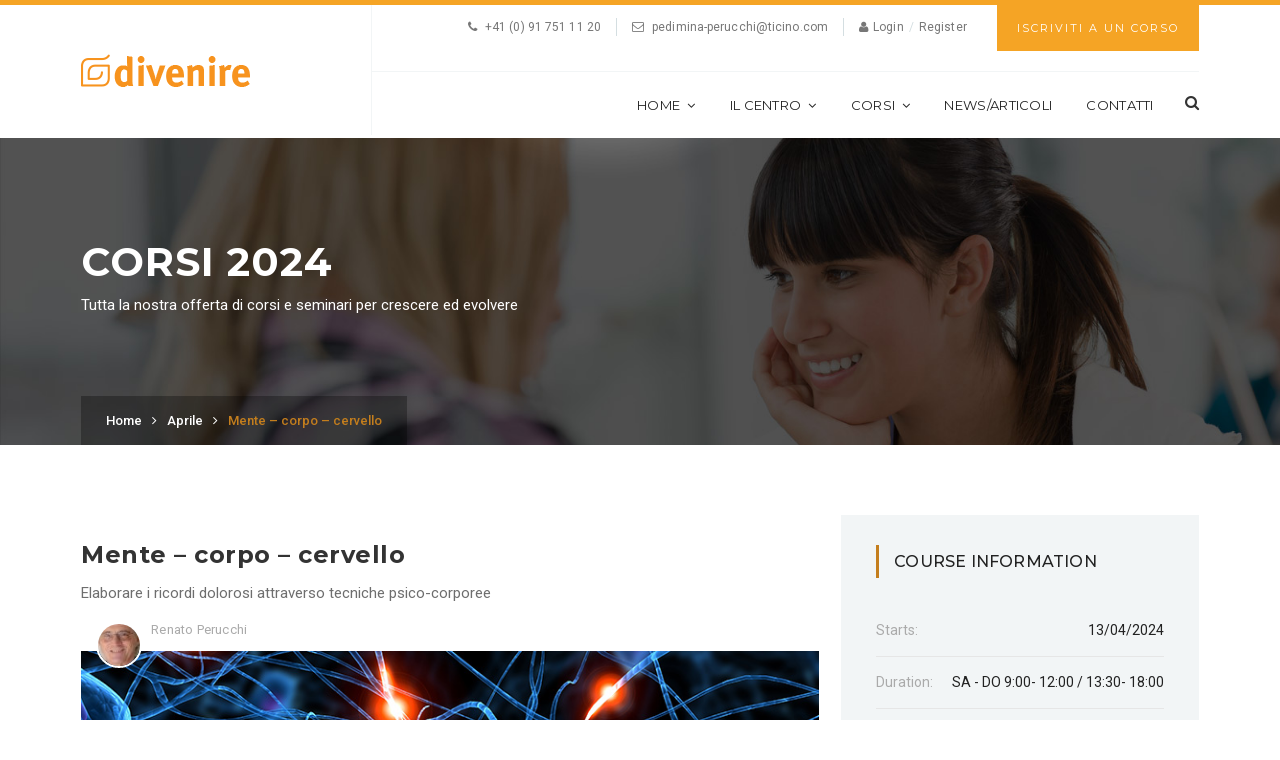

--- FILE ---
content_type: text/html; charset=UTF-8
request_url: http://divenire.ch/?product=neuroscienze-cervello-mente-corpo
body_size: 14192
content:
<!DOCTYPE html>
<html lang="it-IT">
<head>
	<meta charset="UTF-8"/>
	<meta name="viewport" content="width=device-width, initial-scale=1.0, maximum-scale=1.0, user-scalable=no"/>
	<link rel="profile" href="http://gmpg.org/xfn/11">
	<link rel="pingback" href="http://divenire.ch/xmlrpc.php">

	<title>Mente – corpo – cervello &#8211; Divenire 2024</title>
<meta name='robots' content='max-image-preview:large' />
<link rel='dns-prefetch' href='//stats.wp.com' />
<link rel='dns-prefetch' href='//fonts.googleapis.com' />
<link rel='preconnect' href='https://fonts.gstatic.com' crossorigin />
<link rel="alternate" type="application/rss+xml" title="Divenire 2024 &raquo; Feed" href="http://divenire.ch/?feed=rss2" />
<link rel="alternate" type="application/rss+xml" title="Divenire 2024 &raquo; Feed dei commenti" href="http://divenire.ch/?feed=comments-rss2" />
<link rel="alternate" type="application/rss+xml" title="Divenire 2024 &raquo; Mente – corpo – cervello Feed dei commenti" href="http://divenire.ch/?feed=rss2&#038;p=276" />
<script type="text/javascript">
/* <![CDATA[ */
window._wpemojiSettings = {"baseUrl":"https:\/\/s.w.org\/images\/core\/emoji\/14.0.0\/72x72\/","ext":".png","svgUrl":"https:\/\/s.w.org\/images\/core\/emoji\/14.0.0\/svg\/","svgExt":".svg","source":{"concatemoji":"http:\/\/divenire.ch\/wp-includes\/js\/wp-emoji-release.min.js?ver=6.4.7"}};
/*! This file is auto-generated */
!function(i,n){var o,s,e;function c(e){try{var t={supportTests:e,timestamp:(new Date).valueOf()};sessionStorage.setItem(o,JSON.stringify(t))}catch(e){}}function p(e,t,n){e.clearRect(0,0,e.canvas.width,e.canvas.height),e.fillText(t,0,0);var t=new Uint32Array(e.getImageData(0,0,e.canvas.width,e.canvas.height).data),r=(e.clearRect(0,0,e.canvas.width,e.canvas.height),e.fillText(n,0,0),new Uint32Array(e.getImageData(0,0,e.canvas.width,e.canvas.height).data));return t.every(function(e,t){return e===r[t]})}function u(e,t,n){switch(t){case"flag":return n(e,"\ud83c\udff3\ufe0f\u200d\u26a7\ufe0f","\ud83c\udff3\ufe0f\u200b\u26a7\ufe0f")?!1:!n(e,"\ud83c\uddfa\ud83c\uddf3","\ud83c\uddfa\u200b\ud83c\uddf3")&&!n(e,"\ud83c\udff4\udb40\udc67\udb40\udc62\udb40\udc65\udb40\udc6e\udb40\udc67\udb40\udc7f","\ud83c\udff4\u200b\udb40\udc67\u200b\udb40\udc62\u200b\udb40\udc65\u200b\udb40\udc6e\u200b\udb40\udc67\u200b\udb40\udc7f");case"emoji":return!n(e,"\ud83e\udef1\ud83c\udffb\u200d\ud83e\udef2\ud83c\udfff","\ud83e\udef1\ud83c\udffb\u200b\ud83e\udef2\ud83c\udfff")}return!1}function f(e,t,n){var r="undefined"!=typeof WorkerGlobalScope&&self instanceof WorkerGlobalScope?new OffscreenCanvas(300,150):i.createElement("canvas"),a=r.getContext("2d",{willReadFrequently:!0}),o=(a.textBaseline="top",a.font="600 32px Arial",{});return e.forEach(function(e){o[e]=t(a,e,n)}),o}function t(e){var t=i.createElement("script");t.src=e,t.defer=!0,i.head.appendChild(t)}"undefined"!=typeof Promise&&(o="wpEmojiSettingsSupports",s=["flag","emoji"],n.supports={everything:!0,everythingExceptFlag:!0},e=new Promise(function(e){i.addEventListener("DOMContentLoaded",e,{once:!0})}),new Promise(function(t){var n=function(){try{var e=JSON.parse(sessionStorage.getItem(o));if("object"==typeof e&&"number"==typeof e.timestamp&&(new Date).valueOf()<e.timestamp+604800&&"object"==typeof e.supportTests)return e.supportTests}catch(e){}return null}();if(!n){if("undefined"!=typeof Worker&&"undefined"!=typeof OffscreenCanvas&&"undefined"!=typeof URL&&URL.createObjectURL&&"undefined"!=typeof Blob)try{var e="postMessage("+f.toString()+"("+[JSON.stringify(s),u.toString(),p.toString()].join(",")+"));",r=new Blob([e],{type:"text/javascript"}),a=new Worker(URL.createObjectURL(r),{name:"wpTestEmojiSupports"});return void(a.onmessage=function(e){c(n=e.data),a.terminate(),t(n)})}catch(e){}c(n=f(s,u,p))}t(n)}).then(function(e){for(var t in e)n.supports[t]=e[t],n.supports.everything=n.supports.everything&&n.supports[t],"flag"!==t&&(n.supports.everythingExceptFlag=n.supports.everythingExceptFlag&&n.supports[t]);n.supports.everythingExceptFlag=n.supports.everythingExceptFlag&&!n.supports.flag,n.DOMReady=!1,n.readyCallback=function(){n.DOMReady=!0}}).then(function(){return e}).then(function(){var e;n.supports.everything||(n.readyCallback(),(e=n.source||{}).concatemoji?t(e.concatemoji):e.wpemoji&&e.twemoji&&(t(e.twemoji),t(e.wpemoji)))}))}((window,document),window._wpemojiSettings);
/* ]]> */
</script>
<style id='wp-emoji-styles-inline-css' type='text/css'>

	img.wp-smiley, img.emoji {
		display: inline !important;
		border: none !important;
		box-shadow: none !important;
		height: 1em !important;
		width: 1em !important;
		margin: 0 0.07em !important;
		vertical-align: -0.1em !important;
		background: none !important;
		padding: 0 !important;
	}
</style>
<link rel='stylesheet' id='wp-block-library-css' href='http://divenire.ch/wp-includes/css/dist/block-library/style.min.css?ver=6.4.7' type='text/css' media='all' />
<style id='classic-theme-styles-inline-css' type='text/css'>
/*! This file is auto-generated */
.wp-block-button__link{color:#fff;background-color:#32373c;border-radius:9999px;box-shadow:none;text-decoration:none;padding:calc(.667em + 2px) calc(1.333em + 2px);font-size:1.125em}.wp-block-file__button{background:#32373c;color:#fff;text-decoration:none}
</style>
<style id='global-styles-inline-css' type='text/css'>
body{--wp--preset--color--black: #000000;--wp--preset--color--cyan-bluish-gray: #abb8c3;--wp--preset--color--white: #ffffff;--wp--preset--color--pale-pink: #f78da7;--wp--preset--color--vivid-red: #cf2e2e;--wp--preset--color--luminous-vivid-orange: #ff6900;--wp--preset--color--luminous-vivid-amber: #fcb900;--wp--preset--color--light-green-cyan: #7bdcb5;--wp--preset--color--vivid-green-cyan: #00d084;--wp--preset--color--pale-cyan-blue: #8ed1fc;--wp--preset--color--vivid-cyan-blue: #0693e3;--wp--preset--color--vivid-purple: #9b51e0;--wp--preset--gradient--vivid-cyan-blue-to-vivid-purple: linear-gradient(135deg,rgba(6,147,227,1) 0%,rgb(155,81,224) 100%);--wp--preset--gradient--light-green-cyan-to-vivid-green-cyan: linear-gradient(135deg,rgb(122,220,180) 0%,rgb(0,208,130) 100%);--wp--preset--gradient--luminous-vivid-amber-to-luminous-vivid-orange: linear-gradient(135deg,rgba(252,185,0,1) 0%,rgba(255,105,0,1) 100%);--wp--preset--gradient--luminous-vivid-orange-to-vivid-red: linear-gradient(135deg,rgba(255,105,0,1) 0%,rgb(207,46,46) 100%);--wp--preset--gradient--very-light-gray-to-cyan-bluish-gray: linear-gradient(135deg,rgb(238,238,238) 0%,rgb(169,184,195) 100%);--wp--preset--gradient--cool-to-warm-spectrum: linear-gradient(135deg,rgb(74,234,220) 0%,rgb(151,120,209) 20%,rgb(207,42,186) 40%,rgb(238,44,130) 60%,rgb(251,105,98) 80%,rgb(254,248,76) 100%);--wp--preset--gradient--blush-light-purple: linear-gradient(135deg,rgb(255,206,236) 0%,rgb(152,150,240) 100%);--wp--preset--gradient--blush-bordeaux: linear-gradient(135deg,rgb(254,205,165) 0%,rgb(254,45,45) 50%,rgb(107,0,62) 100%);--wp--preset--gradient--luminous-dusk: linear-gradient(135deg,rgb(255,203,112) 0%,rgb(199,81,192) 50%,rgb(65,88,208) 100%);--wp--preset--gradient--pale-ocean: linear-gradient(135deg,rgb(255,245,203) 0%,rgb(182,227,212) 50%,rgb(51,167,181) 100%);--wp--preset--gradient--electric-grass: linear-gradient(135deg,rgb(202,248,128) 0%,rgb(113,206,126) 100%);--wp--preset--gradient--midnight: linear-gradient(135deg,rgb(2,3,129) 0%,rgb(40,116,252) 100%);--wp--preset--font-size--small: 13px;--wp--preset--font-size--medium: 20px;--wp--preset--font-size--large: 36px;--wp--preset--font-size--x-large: 42px;--wp--preset--spacing--20: 0.44rem;--wp--preset--spacing--30: 0.67rem;--wp--preset--spacing--40: 1rem;--wp--preset--spacing--50: 1.5rem;--wp--preset--spacing--60: 2.25rem;--wp--preset--spacing--70: 3.38rem;--wp--preset--spacing--80: 5.06rem;--wp--preset--shadow--natural: 6px 6px 9px rgba(0, 0, 0, 0.2);--wp--preset--shadow--deep: 12px 12px 50px rgba(0, 0, 0, 0.4);--wp--preset--shadow--sharp: 6px 6px 0px rgba(0, 0, 0, 0.2);--wp--preset--shadow--outlined: 6px 6px 0px -3px rgba(255, 255, 255, 1), 6px 6px rgba(0, 0, 0, 1);--wp--preset--shadow--crisp: 6px 6px 0px rgba(0, 0, 0, 1);}:where(.is-layout-flex){gap: 0.5em;}:where(.is-layout-grid){gap: 0.5em;}body .is-layout-flow > .alignleft{float: left;margin-inline-start: 0;margin-inline-end: 2em;}body .is-layout-flow > .alignright{float: right;margin-inline-start: 2em;margin-inline-end: 0;}body .is-layout-flow > .aligncenter{margin-left: auto !important;margin-right: auto !important;}body .is-layout-constrained > .alignleft{float: left;margin-inline-start: 0;margin-inline-end: 2em;}body .is-layout-constrained > .alignright{float: right;margin-inline-start: 2em;margin-inline-end: 0;}body .is-layout-constrained > .aligncenter{margin-left: auto !important;margin-right: auto !important;}body .is-layout-constrained > :where(:not(.alignleft):not(.alignright):not(.alignfull)){max-width: var(--wp--style--global--content-size);margin-left: auto !important;margin-right: auto !important;}body .is-layout-constrained > .alignwide{max-width: var(--wp--style--global--wide-size);}body .is-layout-flex{display: flex;}body .is-layout-flex{flex-wrap: wrap;align-items: center;}body .is-layout-flex > *{margin: 0;}body .is-layout-grid{display: grid;}body .is-layout-grid > *{margin: 0;}:where(.wp-block-columns.is-layout-flex){gap: 2em;}:where(.wp-block-columns.is-layout-grid){gap: 2em;}:where(.wp-block-post-template.is-layout-flex){gap: 1.25em;}:where(.wp-block-post-template.is-layout-grid){gap: 1.25em;}.has-black-color{color: var(--wp--preset--color--black) !important;}.has-cyan-bluish-gray-color{color: var(--wp--preset--color--cyan-bluish-gray) !important;}.has-white-color{color: var(--wp--preset--color--white) !important;}.has-pale-pink-color{color: var(--wp--preset--color--pale-pink) !important;}.has-vivid-red-color{color: var(--wp--preset--color--vivid-red) !important;}.has-luminous-vivid-orange-color{color: var(--wp--preset--color--luminous-vivid-orange) !important;}.has-luminous-vivid-amber-color{color: var(--wp--preset--color--luminous-vivid-amber) !important;}.has-light-green-cyan-color{color: var(--wp--preset--color--light-green-cyan) !important;}.has-vivid-green-cyan-color{color: var(--wp--preset--color--vivid-green-cyan) !important;}.has-pale-cyan-blue-color{color: var(--wp--preset--color--pale-cyan-blue) !important;}.has-vivid-cyan-blue-color{color: var(--wp--preset--color--vivid-cyan-blue) !important;}.has-vivid-purple-color{color: var(--wp--preset--color--vivid-purple) !important;}.has-black-background-color{background-color: var(--wp--preset--color--black) !important;}.has-cyan-bluish-gray-background-color{background-color: var(--wp--preset--color--cyan-bluish-gray) !important;}.has-white-background-color{background-color: var(--wp--preset--color--white) !important;}.has-pale-pink-background-color{background-color: var(--wp--preset--color--pale-pink) !important;}.has-vivid-red-background-color{background-color: var(--wp--preset--color--vivid-red) !important;}.has-luminous-vivid-orange-background-color{background-color: var(--wp--preset--color--luminous-vivid-orange) !important;}.has-luminous-vivid-amber-background-color{background-color: var(--wp--preset--color--luminous-vivid-amber) !important;}.has-light-green-cyan-background-color{background-color: var(--wp--preset--color--light-green-cyan) !important;}.has-vivid-green-cyan-background-color{background-color: var(--wp--preset--color--vivid-green-cyan) !important;}.has-pale-cyan-blue-background-color{background-color: var(--wp--preset--color--pale-cyan-blue) !important;}.has-vivid-cyan-blue-background-color{background-color: var(--wp--preset--color--vivid-cyan-blue) !important;}.has-vivid-purple-background-color{background-color: var(--wp--preset--color--vivid-purple) !important;}.has-black-border-color{border-color: var(--wp--preset--color--black) !important;}.has-cyan-bluish-gray-border-color{border-color: var(--wp--preset--color--cyan-bluish-gray) !important;}.has-white-border-color{border-color: var(--wp--preset--color--white) !important;}.has-pale-pink-border-color{border-color: var(--wp--preset--color--pale-pink) !important;}.has-vivid-red-border-color{border-color: var(--wp--preset--color--vivid-red) !important;}.has-luminous-vivid-orange-border-color{border-color: var(--wp--preset--color--luminous-vivid-orange) !important;}.has-luminous-vivid-amber-border-color{border-color: var(--wp--preset--color--luminous-vivid-amber) !important;}.has-light-green-cyan-border-color{border-color: var(--wp--preset--color--light-green-cyan) !important;}.has-vivid-green-cyan-border-color{border-color: var(--wp--preset--color--vivid-green-cyan) !important;}.has-pale-cyan-blue-border-color{border-color: var(--wp--preset--color--pale-cyan-blue) !important;}.has-vivid-cyan-blue-border-color{border-color: var(--wp--preset--color--vivid-cyan-blue) !important;}.has-vivid-purple-border-color{border-color: var(--wp--preset--color--vivid-purple) !important;}.has-vivid-cyan-blue-to-vivid-purple-gradient-background{background: var(--wp--preset--gradient--vivid-cyan-blue-to-vivid-purple) !important;}.has-light-green-cyan-to-vivid-green-cyan-gradient-background{background: var(--wp--preset--gradient--light-green-cyan-to-vivid-green-cyan) !important;}.has-luminous-vivid-amber-to-luminous-vivid-orange-gradient-background{background: var(--wp--preset--gradient--luminous-vivid-amber-to-luminous-vivid-orange) !important;}.has-luminous-vivid-orange-to-vivid-red-gradient-background{background: var(--wp--preset--gradient--luminous-vivid-orange-to-vivid-red) !important;}.has-very-light-gray-to-cyan-bluish-gray-gradient-background{background: var(--wp--preset--gradient--very-light-gray-to-cyan-bluish-gray) !important;}.has-cool-to-warm-spectrum-gradient-background{background: var(--wp--preset--gradient--cool-to-warm-spectrum) !important;}.has-blush-light-purple-gradient-background{background: var(--wp--preset--gradient--blush-light-purple) !important;}.has-blush-bordeaux-gradient-background{background: var(--wp--preset--gradient--blush-bordeaux) !important;}.has-luminous-dusk-gradient-background{background: var(--wp--preset--gradient--luminous-dusk) !important;}.has-pale-ocean-gradient-background{background: var(--wp--preset--gradient--pale-ocean) !important;}.has-electric-grass-gradient-background{background: var(--wp--preset--gradient--electric-grass) !important;}.has-midnight-gradient-background{background: var(--wp--preset--gradient--midnight) !important;}.has-small-font-size{font-size: var(--wp--preset--font-size--small) !important;}.has-medium-font-size{font-size: var(--wp--preset--font-size--medium) !important;}.has-large-font-size{font-size: var(--wp--preset--font-size--large) !important;}.has-x-large-font-size{font-size: var(--wp--preset--font-size--x-large) !important;}
.wp-block-navigation a:where(:not(.wp-element-button)){color: inherit;}
:where(.wp-block-post-template.is-layout-flex){gap: 1.25em;}:where(.wp-block-post-template.is-layout-grid){gap: 1.25em;}
:where(.wp-block-columns.is-layout-flex){gap: 2em;}:where(.wp-block-columns.is-layout-grid){gap: 2em;}
.wp-block-pullquote{font-size: 1.5em;line-height: 1.6;}
</style>
<link rel='stylesheet' id='contact-form-7-css' href='http://divenire.ch/wp-content/plugins/contact-form-7/includes/css/styles.css?ver=5.8.7' type='text/css' media='all' />
<style id='woocommerce-inline-inline-css' type='text/css'>
.woocommerce form .form-row .required { visibility: visible; }
</style>
<link rel='stylesheet' id='codebean-boostrap-css' href='http://divenire.ch/wp-content/themes/educawp/assets/css/bootstrap.css?ver=5.3.0' type='text/css' media='all' />
<link rel='stylesheet' id='codebean-animate-css' href='http://divenire.ch/wp-content/themes/educawp/assets/css/animate.css?ver=1.2' type='text/css' media='all' />
<link rel='stylesheet' id='codebean-jquery-ui-css' href='http://divenire.ch/wp-content/themes/educawp/assets/css/jquery-ui.css?ver=1.2' type='text/css' media='all' />
<link rel='stylesheet' id='codebean-simple-line-icons-css' href='http://divenire.ch/wp-content/themes/educawp/assets/css/simple-line-icons.css?ver=1.2' type='text/css' media='all' />
<link rel='stylesheet' id='codebean-font-awesome-css' href='http://divenire.ch/wp-content/themes/educawp/assets/css/font-awesome.min.css?ver=1.2' type='text/css' media='all' />
<link rel='stylesheet' id='codebean-icon-font-css' href='http://divenire.ch/wp-content/themes/educawp/assets/css/icon-font.css?ver=1.2' type='text/css' media='all' />
<link rel='stylesheet' id='codebean-educa-css' href='http://divenire.ch/wp-content/themes/educawp/assets/css/educa.css?ver=1.2' type='text/css' media='all' />
<link rel='stylesheet' id='codebean-main-style-css' href='http://divenire.ch/wp-content/themes/educawp/style.css?ver=6.4.7' type='text/css' media='all' />
<style id='codebean-main-style-inline-css' type='text/css'>
mark,
            .woocommerce .shop_table .product-name a:hover,
            .text-button a:hover,
            .owl-testimonials .item i,
            .owl-testimonials.style2 .item i,
            .slider-2 .first-line .slide-caption span,
            .third-line em,
            .breadcrumbs .current-item span, .woocommerce-breadcrumb,
            .sidebar .widget_calendar tbody tr td a,
            .sidebar .widget_calendar tfoot tr td a,
            .sidebar .widget_calendar caption,
            .sidebar ul li a:hover,
            .recent-tweets ul li a,
            .recent-tweets ul li i,
            .single-event .event-item .accordions .accordion-section-title.active .first-icon i,
            .single-event .event-item .accordions .accordion-section-title.active .second-icon i,
            .single-event .event-item .up-content ul li i,
            .events-calendar .calendar-posts ul .calendar-7:hover span,
            .event-item .down-content ul li i,
            .events-grid .event-item .thumb-holder .hover-content ul li i,
            section.single-teacher .single-teacher-item .description ul li a:hover,
            section.single-teacher .single-teacher-item .description ul li i,
            .single-teacher .single-teacher-item .right-info .icons ul li a:hover,
            .teacher-item .down-content ul li a:hover,
            .teacher-item .thumb-holder .hover-content ul li a:hover,
            .course-topics  .accordion-section-title .first-icon i,
            single-course .course-item ul li:before,
            .lightbox-target .gallery-loader i,
            .gallery-wrapper .gallery-filter a.active,
            .gallery-wrapper .gallery-filter a:hover,
            .contact-item i,
            .comments .comment-item .reply-button a:hover,
            .single-post .single-item .tags-share .tag span a:hover,
            .single-post .single-item .tags-share .tag i,
            .single-post .single-item ul li em, .single-post .single-item ul li em a,
            .grid-news .grid-item .down-content ul li em,
            .classic-posts .classic-item ul li em, .classic-posts .classic-item ul li em a,
            .post-box .news-item .right-content h4:hover,
            .fact-item .fact-holder .hover-content i,
            footer .widget_calendar tbody tr td a,
            footer .widget_calendar tfoot tr td a,
            footer .widget_calendar caption,
            footer .footer-widget ul li:before,
            footer .footer-widget ul li a:hover,
            footer .footer-widget ul,
            footer .footer-widget .educa-info .text-button a:hover,
            footer .footer-widget a:hover,
            .header-search-wrapper a:hover,
            nav.main-navigation ul a:hover,
            nav.main-navigation ul li ul.sub-menu li a:hover,
            .site-header .header-info ul .language #example ul li:last-child a:hover,
            .site-header .header-info ul .language #example ul li a:hover,
            .single-course .course-item ul li:before,
            .classic-posts .classic-item.sticky h4 a,
            .grid-news .grid-item.sticky .down-content h4 a {
                 color:#C47E1D;
             }
             .service-item.style1 i,
             .service-item.style2:hover i,
             .sidebar-widget .widget-heading h4,
             .sidebar-widget .widget-heading span,
             .course-information .widget-heading h4,
             .location-map .widget-heading h4,
             .event-information .widget-heading h4,
             .comments .heading h3,
             .comment-reply-title,
             .location-contact .widget-heading h4,
             .message-form .widget-heading h4,
             .request-information .widget-heading h4,
             .woocommerce .widget-heading h2,
             .woocommerce-order-received .woocommerce h2, 
             .woocommerce-order-received .woocommerce h3, 
             .woocommerce-view-order h2, 
             .woocommerce-view-order h3,
             .related-courses .widget-heading h4,
             .gallery-wrapper .gallery-filter a.active {
                 border-color:#C47E1D;
             }
             .courses-grid .course-item .down-content .price-yellow .base,
             .popular-courses .course-item .down-content .price-yellow .base,
             .courses-list .course-item .down-content .price-yellow .base {
                 border-color:#C47E1D;
                 border-left: 1.5em solid transparent;
             }
            .go-top,
            .button, button, input[type="submit"], input[type="button"], input[type="reset"],
            .border-button a:hover,
            .pagination-navigation .pagination .page-numbers:hover, .pagination-navigation .pagination .page-numbers.current,
            .owl-testimonials.style2 .owl-buttons .owl-prev:hover:after,
            .owl-testimonials.style2 .owl-buttons .owl-next:hover:after,
            .owl-testimonials .owl-buttons .owl-prev:hover:after,
            .owl-testimonials .owl-buttons .owl-next:hover:after,
            #call-to-action,
            .service-item.style2:hover i,
            .solution-line,
            .sidebar .widget_tag_cloud a:hover,
            .sidebar .widget_calendar tbody tr td:hover, .sidebar .widget_calendar tbody tr td:hover a,
            .popular-courses .owl-pagination .owl-page span,
            #light-box .close,
            .gallery-wrapper .item .thumb-holder .hover-content i,
            .single-post .single-item .tags-share .share .second-button a,
            .social-share-button a,
            .skill-item .fill-bar,
            .skill-item span,
            footer .widget_calendar tbody tr td:hover, footer .widget_calendar tbody tr td:hover a,
            footer .widget_tag_cloud a:hover,
            footer .footer-widget .line-dec,
            #search .close,
            #search .btn span,
            .header-right-toggle a,
            .woocommerce .ui-slider .ui-slider-range,
            .page-links .page-numbers:hover,
            .page-links a:hover,
            .comment-navigation .page-numbers:hover,
            .comment-navigation .page-numbers.current {
                background-color:#C47E1D;
            }
         
             .books-item:hover {
                background-color:#C47E1D!important;
         }      
            .woocommerce .widget_shopping_cart .total .amount,
            .woocommerce .shop_table .product-remove a,
            .related-courses ul li p em,
            .course-information .amount,
            .course-information .amount span,
            .woocommerce .product_list_widget li .amount {
                 color:#F5A425;
             }
            .single_add_to_cart_button,
            #call-to-action .accent-button a,
            .request-information,
            .event-item .down-content .date,
            .course-topics .accordion-section-title em,
            .pre-featured,
            .classic-posts .block-quote,
            .fact-item,
            .site-header .header-info .apply-button,
            .aternate-button,
            nav.main-navigation ul li ul.sub-menu,
            .classic-posts .classic-item .accent-button a,
            .sidebar-menu,
            nav.responsive-menu ul li .sub-menu a {
                background-color:#F5A425;
            }
         
         .site-header,
         nav.responsive-menu ul li .sub-menu li:last-child {
             border-color:#F5A425;
         }
             .courses-grid .course-item .down-content .price-red .base,
             .popular-courses .course-item .down-content .price-red .base,
             .courses-list .course-item .down-content .price-red .base {
                 border-color:#F5A425;
                 border-left: 1.5em solid transparent;
             }
             ::selection {
                background:#F5A425;
                color: #fff;
            }
         
             ::-moz-selection {
                background:#F5A425;
                color: #fff;
            }
             .heading-decor {
                 background: #F5A425; /* For browsers that do not support gradients */
                 background: -webkit-linear-gradient(left,#C47E1D ,#F5A425); /* For Safari 5.1 to 6.0 */
                 background: -o-linear-gradient(left,#C47E1D ,#F5A425); /* For Opera 11.1 to 12.0 */
                 background: -moz-linear-gradient(left,#C47E1D ,#F5A425); /* For Firefox 3.6 to 15 */
                 background: linear-gradient(left,#C47E1D ,#F5A425); /* Standard syntax */
             }
#sample_id{
   margin: 0 auto;
}
</style>
<link rel='stylesheet' id='js_composer_front-css' href='http://divenire.ch/wp-content/plugins/js_composer/assets/css/js_composer.min.css?ver=7.5' type='text/css' media='all' />
<link rel="preload" as="style" href="https://fonts.googleapis.com/css?family=Roboto:100,200,300,400,500,600,700,800,900,100italic,200italic,300italic,400italic,500italic,600italic,700italic,800italic,900italic%7CMontserrat:100,200,300,400,500,600,700,800,900,100italic,200italic,300italic,400italic,500italic,600italic,700italic,800italic,900italic&#038;display=swap&#038;ver=1709151003" /><link rel="stylesheet" href="https://fonts.googleapis.com/css?family=Roboto:100,200,300,400,500,600,700,800,900,100italic,200italic,300italic,400italic,500italic,600italic,700italic,800italic,900italic%7CMontserrat:100,200,300,400,500,600,700,800,900,100italic,200italic,300italic,400italic,500italic,600italic,700italic,800italic,900italic&#038;display=swap&#038;ver=1709151003" media="print" onload="this.media='all'"><noscript><link rel="stylesheet" href="https://fonts.googleapis.com/css?family=Roboto:100,200,300,400,500,600,700,800,900,100italic,200italic,300italic,400italic,500italic,600italic,700italic,800italic,900italic%7CMontserrat:100,200,300,400,500,600,700,800,900,100italic,200italic,300italic,400italic,500italic,600italic,700italic,800italic,900italic&#038;display=swap&#038;ver=1709151003" /></noscript><script type="text/javascript" src="http://divenire.ch/wp-includes/js/dist/vendor/wp-polyfill-inert.min.js?ver=3.1.2" id="wp-polyfill-inert-js"></script>
<script type="text/javascript" src="http://divenire.ch/wp-includes/js/dist/vendor/regenerator-runtime.min.js?ver=0.14.0" id="regenerator-runtime-js"></script>
<script type="text/javascript" src="http://divenire.ch/wp-includes/js/dist/vendor/wp-polyfill.min.js?ver=3.15.0" id="wp-polyfill-js"></script>
<script type="text/javascript" src="http://divenire.ch/wp-includes/js/dist/hooks.min.js?ver=c6aec9a8d4e5a5d543a1" id="wp-hooks-js"></script>
<script type="text/javascript" src="https://stats.wp.com/w.js?ver=202605" id="woo-tracks-js"></script>
<script type="text/javascript" src="http://divenire.ch/wp-includes/js/jquery/jquery.min.js?ver=3.7.1" id="jquery-core-js"></script>
<script type="text/javascript" src="http://divenire.ch/wp-includes/js/jquery/jquery-migrate.min.js?ver=3.4.1" id="jquery-migrate-js"></script>
<script type="text/javascript" src="http://divenire.ch/wp-content/plugins/woocommerce/assets/js/jquery-blockui/jquery.blockUI.min.js?ver=2.7.0-wc.8.6.1" id="jquery-blockui-js" data-wp-strategy="defer"></script>
<script type="text/javascript" id="wc-add-to-cart-js-extra">
/* <![CDATA[ */
var wc_add_to_cart_params = {"ajax_url":"\/wp-admin\/admin-ajax.php","wc_ajax_url":"\/?wc-ajax=%%endpoint%%","i18n_view_cart":"Visualizza carrello","cart_url":"http:\/\/divenire.ch\/?page_id=294","is_cart":"","cart_redirect_after_add":"no"};
/* ]]> */
</script>
<script type="text/javascript" src="http://divenire.ch/wp-content/plugins/woocommerce/assets/js/frontend/add-to-cart.min.js?ver=8.6.1" id="wc-add-to-cart-js" data-wp-strategy="defer"></script>
<script type="text/javascript" id="wc-single-product-js-extra">
/* <![CDATA[ */
var wc_single_product_params = {"i18n_required_rating_text":"Seleziona una valutazione","review_rating_required":"yes","flexslider":{"rtl":false,"animation":"slide","smoothHeight":true,"directionNav":false,"controlNav":"thumbnails","slideshow":false,"animationSpeed":500,"animationLoop":false,"allowOneSlide":false},"zoom_enabled":"","zoom_options":[],"photoswipe_enabled":"","photoswipe_options":{"shareEl":false,"closeOnScroll":false,"history":false,"hideAnimationDuration":0,"showAnimationDuration":0},"flexslider_enabled":""};
/* ]]> */
</script>
<script type="text/javascript" src="http://divenire.ch/wp-content/plugins/woocommerce/assets/js/frontend/single-product.min.js?ver=8.6.1" id="wc-single-product-js" defer="defer" data-wp-strategy="defer"></script>
<script type="text/javascript" src="http://divenire.ch/wp-content/plugins/woocommerce/assets/js/js-cookie/js.cookie.min.js?ver=2.1.4-wc.8.6.1" id="js-cookie-js" defer="defer" data-wp-strategy="defer"></script>
<script type="text/javascript" id="woocommerce-js-extra">
/* <![CDATA[ */
var woocommerce_params = {"ajax_url":"\/wp-admin\/admin-ajax.php","wc_ajax_url":"\/?wc-ajax=%%endpoint%%"};
/* ]]> */
</script>
<script type="text/javascript" src="http://divenire.ch/wp-content/plugins/woocommerce/assets/js/frontend/woocommerce.min.js?ver=8.6.1" id="woocommerce-js" defer="defer" data-wp-strategy="defer"></script>
<script type="text/javascript" src="http://divenire.ch/wp-content/plugins/js_composer/assets/js/vendors/woocommerce-add-to-cart.js?ver=7.5" id="vc_woocommerce-add-to-cart-js-js"></script>
<script type="text/javascript" id="WCPAY_ASSETS-js-extra">
/* <![CDATA[ */
var wcpayAssets = {"url":"http:\/\/divenire.ch\/wp-content\/plugins\/woocommerce-payments\/dist\/"};
/* ]]> */
</script>
<!--[if lt IE 9]>
<script type="text/javascript" src="http://divenire.ch/wp-content/themes/educawp/assets/js/html5shiv.js?ver=6.4.7" id="codebean_html5shiv-js"></script>
<![endif]-->
<!--[if lt IE 9]>
<script type="text/javascript" src="http://divenire.ch/wp-content/themes/educawp/assets/js/respond.min.js?ver=6.4.7" id="codebean_respond-js"></script>
<![endif]-->
<script></script><link rel="https://api.w.org/" href="http://divenire.ch/index.php?rest_route=/" /><link rel="alternate" type="application/json" href="http://divenire.ch/index.php?rest_route=/wp/v2/product/276" /><link rel="EditURI" type="application/rsd+xml" title="RSD" href="http://divenire.ch/xmlrpc.php?rsd" />
<meta name="generator" content="WordPress 6.4.7" />
<meta name="generator" content="WooCommerce 8.6.1" />
<link rel="canonical" href="http://divenire.ch/?product=neuroscienze-cervello-mente-corpo" />
<link rel='shortlink' href='http://divenire.ch/?p=276' />
<link rel="alternate" type="application/json+oembed" href="http://divenire.ch/index.php?rest_route=%2Foembed%2F1.0%2Fembed&#038;url=http%3A%2F%2Fdivenire.ch%2F%3Fproduct%3Dneuroscienze-cervello-mente-corpo" />
<link rel="alternate" type="text/xml+oembed" href="http://divenire.ch/index.php?rest_route=%2Foembed%2F1.0%2Fembed&#038;url=http%3A%2F%2Fdivenire.ch%2F%3Fproduct%3Dneuroscienze-cervello-mente-corpo&#038;format=xml" />
<meta name="generator" content="Redux 4.5.7" />	<noscript><style>.woocommerce-product-gallery{ opacity: 1 !important; }</style></noscript>
	<meta name="generator" content="Powered by WPBakery Page Builder - drag and drop page builder for WordPress."/>
<meta name="generator" content="Powered by Slider Revolution 6.6.20 - responsive, Mobile-Friendly Slider Plugin for WordPress with comfortable drag and drop interface." />
<script>function setREVStartSize(e){
			//window.requestAnimationFrame(function() {
				window.RSIW = window.RSIW===undefined ? window.innerWidth : window.RSIW;
				window.RSIH = window.RSIH===undefined ? window.innerHeight : window.RSIH;
				try {
					var pw = document.getElementById(e.c).parentNode.offsetWidth,
						newh;
					pw = pw===0 || isNaN(pw) || (e.l=="fullwidth" || e.layout=="fullwidth") ? window.RSIW : pw;
					e.tabw = e.tabw===undefined ? 0 : parseInt(e.tabw);
					e.thumbw = e.thumbw===undefined ? 0 : parseInt(e.thumbw);
					e.tabh = e.tabh===undefined ? 0 : parseInt(e.tabh);
					e.thumbh = e.thumbh===undefined ? 0 : parseInt(e.thumbh);
					e.tabhide = e.tabhide===undefined ? 0 : parseInt(e.tabhide);
					e.thumbhide = e.thumbhide===undefined ? 0 : parseInt(e.thumbhide);
					e.mh = e.mh===undefined || e.mh=="" || e.mh==="auto" ? 0 : parseInt(e.mh,0);
					if(e.layout==="fullscreen" || e.l==="fullscreen")
						newh = Math.max(e.mh,window.RSIH);
					else{
						e.gw = Array.isArray(e.gw) ? e.gw : [e.gw];
						for (var i in e.rl) if (e.gw[i]===undefined || e.gw[i]===0) e.gw[i] = e.gw[i-1];
						e.gh = e.el===undefined || e.el==="" || (Array.isArray(e.el) && e.el.length==0)? e.gh : e.el;
						e.gh = Array.isArray(e.gh) ? e.gh : [e.gh];
						for (var i in e.rl) if (e.gh[i]===undefined || e.gh[i]===0) e.gh[i] = e.gh[i-1];
											
						var nl = new Array(e.rl.length),
							ix = 0,
							sl;
						e.tabw = e.tabhide>=pw ? 0 : e.tabw;
						e.thumbw = e.thumbhide>=pw ? 0 : e.thumbw;
						e.tabh = e.tabhide>=pw ? 0 : e.tabh;
						e.thumbh = e.thumbhide>=pw ? 0 : e.thumbh;
						for (var i in e.rl) nl[i] = e.rl[i]<window.RSIW ? 0 : e.rl[i];
						sl = nl[0];
						for (var i in nl) if (sl>nl[i] && nl[i]>0) { sl = nl[i]; ix=i;}
						var m = pw>(e.gw[ix]+e.tabw+e.thumbw) ? 1 : (pw-(e.tabw+e.thumbw)) / (e.gw[ix]);
						newh =  (e.gh[ix] * m) + (e.tabh + e.thumbh);
					}
					var el = document.getElementById(e.c);
					if (el!==null && el) el.style.height = newh+"px";
					el = document.getElementById(e.c+"_wrapper");
					if (el!==null && el) {
						el.style.height = newh+"px";
						el.style.display = "block";
					}
				} catch(e){
					console.log("Failure at Presize of Slider:" + e)
				}
			//});
		  };</script>
<style id="codebean_option-dynamic-css" title="dynamic-css" class="redux-options-output">.logo h1 a{font-family:Roboto;color:#222;font-size:23px;}body{font-family:Roboto;color:#6e6e6e;font-size:15px;}.main-navigation, .copyright-menu{font-family:Montserrat;font-weight:400;}h1, h2, h3, h4, h5, h6{font-family:Montserrat;color:#333333;}</style><style type="text/css" data-type="vc_shortcodes-custom-css">.vc_custom_1470157623714{margin-top: 0px !important;margin-bottom: 0px !important;padding-top: 0px !important;padding-bottom: 0px !important;}.vc_custom_1470157513743{margin-top: 0px !important;margin-bottom: 0px !important;padding-top: 0px !important;padding-bottom: 0px !important;}.vc_custom_1470157724198{margin-top: 0px !important;margin-bottom: 0px !important;padding-top: 0px !important;padding-bottom: 0px !important;}.vc_custom_1470157623714{margin-top: 0px !important;margin-bottom: 0px !important;padding-top: 0px !important;padding-bottom: 0px !important;}.vc_custom_1470157513743{margin-top: 0px !important;margin-bottom: 0px !important;padding-top: 0px !important;padding-bottom: 0px !important;}.vc_custom_1470157724198{margin-top: 0px !important;margin-bottom: 0px !important;padding-top: 0px !important;padding-bottom: 0px !important;}</style><noscript><style> .wpb_animate_when_almost_visible { opacity: 1; }</style></noscript></head>
<body class="product-template-default single single-product postid-276 theme-educawp woocommerce woocommerce-page woocommerce-no-js wpb-js-composer js-comp-ver-7.5 vc_responsive">


<div class="sidebar-menu-container" id="sidebar-menu-container">
	<div class="sidebar-menu-push">
		<div class="sidebar-menu-overlay"></div>
		<div class="sidebar-menu-inner">
			
<header class="site-header">
	<div id="main-header" class="main-header header-sticky">
		<div class="inner-header container clearfix">		    
			<div class="logo">
			        				<a  href="http://divenire.ch/" title="Divenire 2024 - crescere, evolvere, eccellere" rel="home">
                        <img src="http://divenire.ch/wp-content/uploads/2017/01/logo.png" alt="Divenire 2024 - crescere, evolvere, eccellere" />
                    </a>
                			</div>
			<div class="header-right-toggle pull-right d-lg-none">
				<a href="javascript:void(0)" class="side-menu-button"><i class="fa fa-bars"></i></a>
			</div>
			<div class="header-info d-lg-block d-none clearfix">
			    
			    			         <a class="apply-button" href="http://divenire.ch/?post_type=product">Iscriviti a un corso</a>
			    			    
			        				<ul class="header-widgets">
    					<li id="text-1" class="header-widget widget_text">			<div class="textwidget"><i class="fa fa-phone"></i>
+41 (0) 91 751 11 20</div>
		</li><li id="text-2" class="header-widget widget_text">			<div class="textwidget"><i class="fa fa-envelope-o"></i>
<a href="#">pedimina-perucchi@ticino.com</a></div>
		</li><li id="codebean_woocommerce_login_widget-1" class="header-widget cdb-woocommerce-login-widget">        
        <div class="header-login">
                            <a href="http://divenire.ch/?page_id=299">
                    <i class="fa fa-user"></i>Login                </a>
                <span class="divider">/</span>
                <a href="http://divenire.ch/?page_id=299"> Register </a>
                    </div>   
               
        </li>    					
    				</ul>
								
			</div>
			
    	    <nav class="main-navigation text-left d-none d-lg-block">
    	        
    	       <ul id="menu-header-main-menu" class="menu"><li id="menu-item-29" class="menu-item menu-item-type-custom menu-item-object-custom menu-item-has-children menu-item-29"><a href="#">Home</a>
<ul class="sub-menu">
	<li id="menu-item-30" class="menu-item menu-item-type-post_type menu-item-object-page menu-item-home menu-item-30"><a href="http://divenire.ch/">WELCOME</a></li>
</ul>
</li>
<li id="menu-item-39" class="menu-item menu-item-type-custom menu-item-object-custom menu-item-has-children menu-item-39"><a href="#">Il centro</a>
<ul class="sub-menu">
	<li id="menu-item-45" class="menu-item menu-item-type-post_type menu-item-object-page menu-item-45"><a href="http://divenire.ch/?page_id=12">Chi siamo</a></li>
	<li id="menu-item-42" class="menu-item menu-item-type-post_type menu-item-object-page menu-item-42"><a href="http://divenire.ch/?page_id=18">Trainers</a></li>
</ul>
</li>
<li id="menu-item-32" class="menu-item menu-item-type-custom menu-item-object-custom menu-item-has-children menu-item-32"><a href="#">Corsi</a>
<ul class="sub-menu">
	<li id="menu-item-33" class="menu-item menu-item-type-post_type menu-item-object-page current_page_parent menu-item-33"><a href="http://divenire.ch/?page_id=8">Corsi 2024</a></li>
	<li id="menu-item-471" class="menu-item menu-item-type-post_type menu-item-object-page menu-item-471"><a href="http://divenire.ch/?page_id=294">Carrello</a></li>
	<li id="menu-item-472" class="menu-item menu-item-type-post_type menu-item-object-page menu-item-472"><a href="http://divenire.ch/?page_id=297">Concludi iscrizione</a></li>
</ul>
</li>
<li id="menu-item-48" class="menu-item menu-item-type-post_type menu-item-object-page menu-item-48"><a href="http://divenire.ch/?page_id=24">News/Articoli</a></li>
<li id="menu-item-51" class="menu-item menu-item-type-post_type menu-item-object-page menu-item-51"><a href="http://divenire.ch/?page_id=27">Contatti</a></li>
</ul>    	       
    	               	       <div class="header-search-wrapper pull-right">
        	          <a href="#search"><i class="fa fa-search"></i></a>
        	       </div>
    	       	
    	       			
    	   </nav>

		</div>
	</div>
</header>

    <div id="search">
        <button type="button" class="close">×</button>
        <form method="get" action="http://divenire.ch/">
            <input type="search" name="s" placeholder="type keyword(s) here" autocomplete="off" />
            <button type="submit" class="btn btn-primary"><span>Search</span></button>
        </form>
    </div>

 
    <div class="page-heading align-left" style="background-image: url(http://divenire.ch/wp-content/uploads/2016/07/about-heading-bg.jpg); background-color:#202A2F;">
        <div class="container">
            <div class="row">
                <div class="col-md-12">
                    <h1 style="color:#FFFFFF">Corsi 2024</h1>
                                            <span style="color:#FFFFFF">Tutta la nostra offerta di corsi e seminari per crescere ed evolvere</span>
                                    
                                       
                                                     <nav class="woocommerce-breadcrumb" aria-label="Breadcrumb"><a href="http://divenire.ch">Home</a><i class="fa fa-angle-right"></i><a href="http://divenire.ch/?product_cat=aprile">Aprile</a><i class="fa fa-angle-right"></i>Mente – corpo – cervello</nav>                                                                               
                                                                            
                </div>
            </div>
        </div>
    </div>
<section class="single-course">
	<div class="container">	    
		<div class="row">
			<div class="col-md-8">
				<div class="single-item">
					<div class="row">
						<div class="col-md-12">
						    <div class="woocommerce-notices-wrapper"></div>							<div class="item course-item">
							            
                                    

<div id="product-276" class="post-276 product type-product status-publish has-post-thumbnail product_cat-aprile product_cat-giugno first instock taxable shipping-taxable purchasable product-type-simple">
    <div class="up-content">
        <h2 itemprop="name" class="product_title entry-title">Mente – corpo – cervello</h2>
                    <p>Elaborare i ricordi dolorosi attraverso tecniche psico-corporee </p>
				            <img src="http://divenire.ch/wp-content/uploads/2016/08/Renato_Perucchi-46x46.jpg" alt="Renato Perucchi">
                            <h6>Renato Perucchi</h6>
        	
	</div>
	<div class="courses-slider">
		<div class="images">
	<a href="http://divenire.ch/wp-content/uploads/2016/08/divenire_corsi_09.jpg" itemprop="image" class="woocommerce-main-image zoom" data-rel="prettyPhoto"><img width="770" height="380" src="http://divenire.ch/wp-content/uploads/2016/08/divenire_corsi_09.jpg" class="attachment-codebean-shop-single-image size-codebean-shop-single-image wp-post-image" alt="" title="divenire_corsi_09" decoding="async" fetchpriority="high" srcset="http://divenire.ch/wp-content/uploads/2016/08/divenire_corsi_09.jpg 770w, http://divenire.ch/wp-content/uploads/2016/08/divenire_corsi_09-600x296.jpg 600w, http://divenire.ch/wp-content/uploads/2016/08/divenire_corsi_09-300x148.jpg 300w, http://divenire.ch/wp-content/uploads/2016/08/divenire_corsi_09-768x379.jpg 768w" sizes="(max-width: 770px) 100vw, 770px" /></a>		
	</div>
	</div>
	<div class="wpb-content-wrapper"><div class="vc_row wpb_row vc_row-fluid"></div><div class="wpb_column vc_column_container vc_col-sm-12"><div class="vc_column-inner"><div class="wpb_wrapper"></div></div></div>
	<div class="wpb_text_column wpb_content_element " >
		<div class="wpb_wrapper">
			<h4>Descrizione</h4>
<p>Il corpo esprime ciò che le parole non riescono a dire. Esso conserva l’eredità del trauma e delle dinamiche relazionali con le figure di attaccamento e le manifesta attraverso posture, atteggiamenti, gesti, sguardi, ritmo cardiaco, tensioni muscolari, agitazione, passività e quant’altro.</p>
<h4>Durante il corso</h4>

		</div>
	</div>
<div class="vc_row wpb_row vc_inner vc_row-fluid vc_custom_1470157623714"></div><div class="wpb_column vc_column_container vc_col-sm-12"><div class="vc_column-inner vc_custom_1470157513743"><div class="wpb_wrapper"></div></div></div>
	<div class="wpb_text_column wpb_content_element  vc_custom_1470157724198" >
		<div class="wpb_wrapper">
			<ul>
<li>Esploreremo i fenomeni attraverso i quali la nostra mente controlla e influenza il nostro corpo, avvalendoci anche delle scoperte recenti nel campo delle neuroscienze.</li>
<li>Vedremo come fenomeni quali lo stress possono produrre alterazioni significative nelle nostre funzioni metaboliche e quindi generare disturbi fisici anche di una certa gravità.</li>
<li>Analizzeremo le tensioni muscolari e le posture per capire come la nostra mente e il nostro cervello le hanno create e per quali motivi.</li>
<li>Scopriremo inoltre come, attraverso <em>l</em>a meditazione/tecniche psico-corporee/varie tecniche di rilassamento/varie tecniche di respirazione/yoga/esercizi per l’autoregolazione delle emozioni, è possibile ritrovare un salutare equilibrio fra mente, corpo e cervello e gestire quindi la nostra esistenza in modo più sereno.</li>
</ul>
<h4>Info e date del corso</h4>

		</div>
	</div>
<div class="vc_row wpb_row vc_inner vc_row-fluid vc_custom_1470157623714"></div><div class="wpb_column vc_column_container vc_col-sm-12"><div class="vc_column-inner vc_custom_1470157513743"><div class="wpb_wrapper"></div></div></div>
	<div class="wpb_text_column wpb_content_element  vc_custom_1470157724198" >
		<div class="wpb_wrapper">
			
		</div>
	</div>
<ul>
<li>1<sup>o </sup>incontro  sabato e domenica  13 / 14 aprile  orari: 9:00- 12:00 / 13:30- 18:oo fr 350.-</li>
<li>2<sup>o  </sup>incontro sabato e domenica 8 / 9 giugno orari: 9:00- 12:00 / 13:30- 18:oo fr  350.-</li>
<li>(possibilità di incontri mensili da stabilire con i docenti)</li>
</ul>
<h4></h4>
</div>	<meta itemprop="url" content="http://divenire.ch/?product=neuroscienze-cervello-mente-corpo" />
</div><!-- #product-276 -->        
                                                                                                                            
						   </div>
					   </div>
				    </div>
			     </div>
			</div> <!-- /.col-md-8 -->
			
			<div class="col-md-4">			    
                       
                    
<div class="course-information">
	<div class="widget-heading">
		<h4>Course Information</h4>
	</div>
	<ul>
	        		<li>
    			<span>Starts:</span>13/04/2024    		</li>
				
		 
		<li>
			<span>Duration:</span>SA - DO 9:00- 12:00 / 13:30- 18:00		</li>
		        		<li>
			<span>Study Level:</span>Renato Perucchi, Marina Pedimina		</li>
				<li>
			<span>Discipline</span><a href="http://divenire.ch/?product_cat=aprile" rel="tag">Aprile</a>, <a href="http://divenire.ch/?product_cat=giugno" rel="tag">Giugno</a>		</li>
		<li class="clearfix" itemprop="offers" itemscope itemtype="http://schema.org/Offer">
			<span>Price:</span><span class="woocommerce-Price-amount amount"><span class="woocommerce-Price-currencySymbol">&#067;&#072;&#070;</span>&nbsp;350.00</span>			<meta itemprop="price" content="350" />
            <meta itemprop="priceCurrency" content="CHF" />
            <link itemprop="availability" href="http://schema.org/InStock" />
		</li>		
	</ul>
	
	
	<form class="cart" action="http://divenire.ch/?product=neuroscienze-cervello-mente-corpo" method="post" enctype='multipart/form-data'>
		
		<div class="quantity">
		<label class="screen-reader-text" for="quantity_697b1830e30ff">Mente – corpo – cervello quantità</label>
	<input
		type="number"
				id="quantity_697b1830e30ff"
		class="input-text qty text"
		name="quantity"
		value="1"
		aria-label="Quantità prodotto"
		size="4"
		min="1"
		max=""
					step="1"
			placeholder=""
			inputmode="numeric"
			autocomplete="off"
			/>
	</div>

		<button type="submit" name="add-to-cart" value="276" class="single_add_to_cart_button button alt">Purchase Course</button>

			</form>

	
</div>        
                 
                  
                              
                	<div class="related-courses">
		<div class="widget-heading">
			<h4>Related Courses</h4>
		</div>
		<ul>
			
								<li class="clearfix">
											<a href="http://divenire.ch/?product=neuroscienze-cervello-mente-corpo" title="Mente – corpo – cervello">
							<img width="70" height="70" src="http://divenire.ch/wp-content/uploads/2016/08/divenire_corsi_09-70x70.jpg" class="img-responsive wp-post-image" alt="" decoding="async" loading="lazy" srcset="http://divenire.ch/wp-content/uploads/2016/08/divenire_corsi_09-70x70.jpg 70w, http://divenire.ch/wp-content/uploads/2016/08/divenire_corsi_09-300x300.jpg 300w, http://divenire.ch/wp-content/uploads/2016/08/divenire_corsi_09-100x100.jpg 100w, http://divenire.ch/wp-content/uploads/2016/08/divenire_corsi_09-150x150.jpg 150w, http://divenire.ch/wp-content/uploads/2016/08/divenire_corsi_09-180x180.jpg 180w, http://divenire.ch/wp-content/uploads/2016/08/divenire_corsi_09-46x46.jpg 46w, http://divenire.ch/wp-content/uploads/2016/08/divenire_corsi_09-66x66.jpg 66w, http://divenire.ch/wp-content/uploads/2016/08/divenire_corsi_09-90x90.jpg 90w" sizes="(max-width: 70px) 100vw, 70px" />						</a>
																<span>Renato Perucchi</span>
										<a href="http://divenire.ch/?product=neuroscienze-cervello-mente-corpo" title="Mente – corpo – cervello">
						<h6>Mente – corpo – cervello</h6></a>
											<p>
							Price:							<em>&#067;&#072;&#070;350</em>
						</p>
									</li>

			
								<li class="clearfix">
											<a href="http://divenire.ch/?product=neuroscienze-cervello-mente-corpo" title="Mente – corpo – cervello">
							<img width="70" height="70" src="http://divenire.ch/wp-content/uploads/2016/08/divenire_corsi_09-70x70.jpg" class="img-responsive wp-post-image" alt="" decoding="async" loading="lazy" srcset="http://divenire.ch/wp-content/uploads/2016/08/divenire_corsi_09-70x70.jpg 70w, http://divenire.ch/wp-content/uploads/2016/08/divenire_corsi_09-300x300.jpg 300w, http://divenire.ch/wp-content/uploads/2016/08/divenire_corsi_09-100x100.jpg 100w, http://divenire.ch/wp-content/uploads/2016/08/divenire_corsi_09-150x150.jpg 150w, http://divenire.ch/wp-content/uploads/2016/08/divenire_corsi_09-180x180.jpg 180w, http://divenire.ch/wp-content/uploads/2016/08/divenire_corsi_09-46x46.jpg 46w, http://divenire.ch/wp-content/uploads/2016/08/divenire_corsi_09-66x66.jpg 66w, http://divenire.ch/wp-content/uploads/2016/08/divenire_corsi_09-90x90.jpg 90w" sizes="(max-width: 70px) 100vw, 70px" />						</a>
																<span>Renato Perucchi</span>
										<a href="http://divenire.ch/?product=neuroscienze-cervello-mente-corpo" title="Mente – corpo – cervello">
						<h6>Mente – corpo – cervello</h6></a>
											<p>
							Price:							<em>&#067;&#072;&#070;350</em>
						</p>
									</li>

			
								<li class="clearfix">
											<a href="http://divenire.ch/?product=neuroscienze-cervello-mente-corpo" title="Mente – corpo – cervello">
							<img width="70" height="70" src="http://divenire.ch/wp-content/uploads/2016/08/divenire_corsi_09-70x70.jpg" class="img-responsive wp-post-image" alt="" decoding="async" loading="lazy" srcset="http://divenire.ch/wp-content/uploads/2016/08/divenire_corsi_09-70x70.jpg 70w, http://divenire.ch/wp-content/uploads/2016/08/divenire_corsi_09-300x300.jpg 300w, http://divenire.ch/wp-content/uploads/2016/08/divenire_corsi_09-100x100.jpg 100w, http://divenire.ch/wp-content/uploads/2016/08/divenire_corsi_09-150x150.jpg 150w, http://divenire.ch/wp-content/uploads/2016/08/divenire_corsi_09-180x180.jpg 180w, http://divenire.ch/wp-content/uploads/2016/08/divenire_corsi_09-46x46.jpg 46w, http://divenire.ch/wp-content/uploads/2016/08/divenire_corsi_09-66x66.jpg 66w, http://divenire.ch/wp-content/uploads/2016/08/divenire_corsi_09-90x90.jpg 90w" sizes="(max-width: 70px) 100vw, 70px" />						</a>
																<span>Renato Perucchi</span>
										<a href="http://divenire.ch/?product=neuroscienze-cervello-mente-corpo" title="Mente – corpo – cervello">
						<h6>Mente – corpo – cervello</h6></a>
											<p>
							Price:							<em>&#067;&#072;&#070;350</em>
						</p>
									</li>

			
								<li class="clearfix">
											<a href="http://divenire.ch/?product=neuroscienze-cervello-mente-corpo" title="Mente – corpo – cervello">
							<img width="70" height="70" src="http://divenire.ch/wp-content/uploads/2016/08/divenire_corsi_09-70x70.jpg" class="img-responsive wp-post-image" alt="" decoding="async" loading="lazy" srcset="http://divenire.ch/wp-content/uploads/2016/08/divenire_corsi_09-70x70.jpg 70w, http://divenire.ch/wp-content/uploads/2016/08/divenire_corsi_09-300x300.jpg 300w, http://divenire.ch/wp-content/uploads/2016/08/divenire_corsi_09-100x100.jpg 100w, http://divenire.ch/wp-content/uploads/2016/08/divenire_corsi_09-150x150.jpg 150w, http://divenire.ch/wp-content/uploads/2016/08/divenire_corsi_09-180x180.jpg 180w, http://divenire.ch/wp-content/uploads/2016/08/divenire_corsi_09-46x46.jpg 46w, http://divenire.ch/wp-content/uploads/2016/08/divenire_corsi_09-66x66.jpg 66w, http://divenire.ch/wp-content/uploads/2016/08/divenire_corsi_09-90x90.jpg 90w" sizes="(max-width: 70px) 100vw, 70px" />						</a>
																<span>Renato Perucchi</span>
										<a href="http://divenire.ch/?product=neuroscienze-cervello-mente-corpo" title="Mente – corpo – cervello">
						<h6>Mente – corpo – cervello</h6></a>
											<p>
							Price:							<em>&#067;&#072;&#070;350</em>
						</p>
									</li>

			
								<li class="clearfix">
											<a href="http://divenire.ch/?product=neuroscienze-cervello-mente-corpo" title="Mente – corpo – cervello">
							<img width="70" height="70" src="http://divenire.ch/wp-content/uploads/2016/08/divenire_corsi_09-70x70.jpg" class="img-responsive wp-post-image" alt="" decoding="async" loading="lazy" srcset="http://divenire.ch/wp-content/uploads/2016/08/divenire_corsi_09-70x70.jpg 70w, http://divenire.ch/wp-content/uploads/2016/08/divenire_corsi_09-300x300.jpg 300w, http://divenire.ch/wp-content/uploads/2016/08/divenire_corsi_09-100x100.jpg 100w, http://divenire.ch/wp-content/uploads/2016/08/divenire_corsi_09-150x150.jpg 150w, http://divenire.ch/wp-content/uploads/2016/08/divenire_corsi_09-180x180.jpg 180w, http://divenire.ch/wp-content/uploads/2016/08/divenire_corsi_09-46x46.jpg 46w, http://divenire.ch/wp-content/uploads/2016/08/divenire_corsi_09-66x66.jpg 66w, http://divenire.ch/wp-content/uploads/2016/08/divenire_corsi_09-90x90.jpg 90w" sizes="(max-width: 70px) 100vw, 70px" />						</a>
																<span>Renato Perucchi</span>
										<a href="http://divenire.ch/?product=neuroscienze-cervello-mente-corpo" title="Mente – corpo – cervello">
						<h6>Mente – corpo – cervello</h6></a>
											<p>
							Price:							<em>&#067;&#072;&#070;350</em>
						</p>
									</li>

					</ul>
	</div>
                 
                                           
            </div>                       
	   </div> <!-- /.row -->
	</div> <!-- /.container -->
</section>
 
<!-- Gallery LightBox -->
<div id="light-box">
	<button type="button" class="close">
		×
	</button>
	<div class="container">
		<div class="row">
			<div class="col-md-10 col-md-offset-1">
				<form>
					<div class="lightbox-target" id="goofy"></div>
				</form>
			</div>
		</div>
	</div>
</div>
<!-- End Gallery LighBox -->

	<div id="call-to-action">
		<div class="container">
			<div class="row">
				<div class="col">
											<p>
							Uno spazio per crescere, evolvere ed eccellere						</p>
																<div class="accent-button">
							<a class="button"
							   href="#">divenire.ch</a>
						</div>
									</div>
			</div>
		</div>
	</div>

<footer class="site-footer">
	<div class="container">
	        	    <div class="footer-widgets">
    		    <div class="row">		    		    
        			                        <div class="col-md-3 col-sm-6">
                            <div id="codebean_site_intro_widget-1" class="clearfix footer-widget cdb-site-intro-widget">        
            
        <div class="educa-info">
                        <div class="line-dec"></div>
                <p>Divenire.ch è un centro che si occupa di offrire alle persone e alle organizzazioni gli strumenti più efficaci per realizzare i propri progetti.  La nostra missione consiste nel creare e mobilizzare le risorse per poi accompagnare individui e gruppi nel loro cammino verso l’eccellenza.</p>
                            <div class="text-button">
                    <a href="http://www.divenire.ch"> <i class="fa fa-arrow-right"></i></a>
                </div>
                    </div>
        
        </div>                        </div>
                                        
                                            <div class="col-md-3 col-sm-6">
                                                    </div>
                                        
                                            <div class="col-md-3 col-sm-6">
                            <div id="codebean_contact_info_widget-1" class="clearfix footer-widget codebean-contact-info-widget"><h2>Contatti</h2><div class="line-dec"></div>        
        <div class="university-address">
            <ul>               
                                    <li><i class="fa fa-phone"></i>+41(0) 91 751 11 20</li>
                                                    <li><i class="fa fa-envelope-o"></i>pedimina-perucchi@ticino.com</li>
                                                    <li><i class="fa fa-home"></i>Piazzetta dei Riformati 1, 6600 Locarno
Svizzera</li>
                            </ul>
        </div>   
               
        </div>                        </div>
                                        
                                          			
    		    </div>
    		</div> <!-- /.footer-widgets -->
		 
		<div class="row">
			<div class="col-md-12">
				<div class="copyright-menu">
					<div class="row">
					    						<div class="col-md-6">
							<div class="copyright-text">
								<p>
									&copy; Copyright 1990-2024 divenire.ch. Tutti i diritti riservati.								</p>
							</div>
						</div>
												
						<div class="col-md-6 hidden-xs">
						    						</div>
						
					</div>
				</div>
			</div>
		</div>
	</div>
</footer>

    <a href="#" class="go-top"><i class="fa fa-angle-up"></i></a>

</div>

</div>
<nav class="sidebar-menu slide-from-left">
	<div class="nano">
		<div class="content">
			<nav class="responsive-menu">
				<ul id="menu-header-main-menu-1" class=""><li class="menu-item menu-item-type-custom menu-item-object-custom menu-item-has-children menu-item-29"><a href="#">Home</a>
<ul class="sub-menu">
	<li class="menu-item menu-item-type-post_type menu-item-object-page menu-item-home menu-item-30"><a href="http://divenire.ch/">WELCOME</a></li>
</ul>
</li>
<li class="menu-item menu-item-type-custom menu-item-object-custom menu-item-has-children menu-item-39"><a href="#">Il centro</a>
<ul class="sub-menu">
	<li class="menu-item menu-item-type-post_type menu-item-object-page menu-item-45"><a href="http://divenire.ch/?page_id=12">Chi siamo</a></li>
	<li class="menu-item menu-item-type-post_type menu-item-object-page menu-item-42"><a href="http://divenire.ch/?page_id=18">Trainers</a></li>
</ul>
</li>
<li class="menu-item menu-item-type-custom menu-item-object-custom menu-item-has-children menu-item-32"><a href="#">Corsi</a>
<ul class="sub-menu">
	<li class="menu-item menu-item-type-post_type menu-item-object-page current_page_parent menu-item-33"><a href="http://divenire.ch/?page_id=8">Corsi 2024</a></li>
	<li class="menu-item menu-item-type-post_type menu-item-object-page menu-item-471"><a href="http://divenire.ch/?page_id=294">Carrello</a></li>
	<li class="menu-item menu-item-type-post_type menu-item-object-page menu-item-472"><a href="http://divenire.ch/?page_id=297">Concludi iscrizione</a></li>
</ul>
</li>
<li class="menu-item menu-item-type-post_type menu-item-object-page menu-item-48"><a href="http://divenire.ch/?page_id=24">News/Articoli</a></li>
<li class="menu-item menu-item-type-post_type menu-item-object-page menu-item-51"><a href="http://divenire.ch/?page_id=27">Contatti</a></li>
</ul>			</nav>
		</div>
	</div>
</nav></div>

		<script>
			window.RS_MODULES = window.RS_MODULES || {};
			window.RS_MODULES.modules = window.RS_MODULES.modules || {};
			window.RS_MODULES.waiting = window.RS_MODULES.waiting || [];
			window.RS_MODULES.defered = true;
			window.RS_MODULES.moduleWaiting = window.RS_MODULES.moduleWaiting || {};
			window.RS_MODULES.type = 'compiled';
		</script>
		<script type="application/ld+json">{"@context":"https:\/\/schema.org\/","@graph":[{"@context":"https:\/\/schema.org\/","@type":"BreadcrumbList","itemListElement":[{"@type":"ListItem","position":1,"item":{"name":"Home","@id":"http:\/\/divenire.ch"}},{"@type":"ListItem","position":2,"item":{"name":"Aprile","@id":"http:\/\/divenire.ch\/?product_cat=aprile"}},{"@type":"ListItem","position":3,"item":{"name":"Mente \u2013 corpo \u2013 cervello","@id":"http:\/\/divenire.ch\/?product=neuroscienze-cervello-mente-corpo"}}]},{"@context":"https:\/\/schema.org\/","@type":"Product","@id":"http:\/\/divenire.ch\/?product=neuroscienze-cervello-mente-corpo#product","name":"Mente \u2013 corpo \u2013 cervello","url":"http:\/\/divenire.ch\/?product=neuroscienze-cervello-mente-corpo","description":"Elaborare i ricordi dolorosi attraverso tecniche psico-corporee","image":"http:\/\/divenire.ch\/wp-content\/uploads\/2016\/08\/divenire_corsi_09.jpg","sku":276,"offers":[{"@type":"Offer","price":"350.00","priceValidUntil":"2027-12-31","priceSpecification":{"price":"350.00","priceCurrency":"CHF","valueAddedTaxIncluded":"false"},"priceCurrency":"CHF","availability":"http:\/\/schema.org\/InStock","url":"http:\/\/divenire.ch\/?product=neuroscienze-cervello-mente-corpo","seller":{"@type":"Organization","name":"Divenire 2024","url":"http:\/\/divenire.ch"}}]}]}</script>	<script type='text/javascript'>
		(function () {
			var c = document.body.className;
			c = c.replace(/woocommerce-no-js/, 'woocommerce-js');
			document.body.className = c;
		})();
	</script>
	<link rel='stylesheet' id='rs-plugin-settings-css' href='http://divenire.ch/wp-content/plugins/revslider/public/assets/css/rs6.css?ver=6.6.20' type='text/css' media='all' />
<style id='rs-plugin-settings-inline-css' type='text/css'>
#rs-demo-id {}
</style>
<script type="text/javascript" src="http://divenire.ch/wp-content/plugins/contact-form-7/includes/swv/js/index.js?ver=5.8.7" id="swv-js"></script>
<script type="text/javascript" id="contact-form-7-js-extra">
/* <![CDATA[ */
var wpcf7 = {"api":{"root":"http:\/\/divenire.ch\/index.php?rest_route=\/","namespace":"contact-form-7\/v1"}};
/* ]]> */
</script>
<script type="text/javascript" src="http://divenire.ch/wp-content/plugins/contact-form-7/includes/js/index.js?ver=5.8.7" id="contact-form-7-js"></script>
<script type="text/javascript" src="http://divenire.ch/wp-content/plugins/revslider/public/assets/js/rbtools.min.js?ver=6.6.20" defer id="tp-tools-js"></script>
<script type="text/javascript" src="http://divenire.ch/wp-content/plugins/revslider/public/assets/js/rs6.min.js?ver=6.6.20" defer id="revmin-js"></script>
<script type="text/javascript" src="http://divenire.ch/wp-content/plugins/woocommerce/assets/js/sourcebuster/sourcebuster.min.js?ver=8.6.1" id="sourcebuster-js-js"></script>
<script type="text/javascript" id="wc-order-attribution-js-extra">
/* <![CDATA[ */
var wc_order_attribution = {"params":{"lifetime":1.0000000000000000818030539140313095458623138256371021270751953125e-5,"session":30,"ajaxurl":"http:\/\/divenire.ch\/wp-admin\/admin-ajax.php","prefix":"wc_order_attribution_","allowTracking":true},"fields":{"source_type":"current.typ","referrer":"current_add.rf","utm_campaign":"current.cmp","utm_source":"current.src","utm_medium":"current.mdm","utm_content":"current.cnt","utm_id":"current.id","utm_term":"current.trm","session_entry":"current_add.ep","session_start_time":"current_add.fd","session_pages":"session.pgs","session_count":"udata.vst","user_agent":"udata.uag"}};
/* ]]> */
</script>
<script type="text/javascript" src="http://divenire.ch/wp-content/plugins/woocommerce/assets/js/frontend/order-attribution.min.js?ver=8.6.1" id="wc-order-attribution-js"></script>
<script type="text/javascript" src="http://divenire.ch/wp-content/themes/educawp/assets/js/bootstrap.min.js?ver=1.2" id="codebean_bootstrap_js-js"></script>
<script type="text/javascript" src="http://divenire.ch/wp-content/themes/educawp/assets/js/plugins.min.js?ver=1.2" id="codebean_jquery_plugins-js"></script>
<script type="text/javascript" id="codebean_theme_scripts-js-extra">
/* <![CDATA[ */
var codebean_theme_ajax = {"ajaxurl":"http:\/\/divenire.ch\/wp-admin\/admin-ajax.php"};
/* ]]> */
</script>
<script type="text/javascript" src="http://divenire.ch/wp-content/themes/educawp/assets/js/custom.min.js?ver=1.2" id="codebean_theme_scripts-js"></script>
<script type="text/javascript" id="codebean_theme_scripts-js-after">
/* <![CDATA[ */
jQuery(document).ready(function(){

});
/* ]]> */
</script>
<script type="text/javascript" src="http://divenire.ch/wp-content/plugins/js_composer/assets/js/dist/js_composer_front.min.js?ver=7.5" id="wpb_composer_front_js-js"></script>
<script></script></body>
</html>

--- FILE ---
content_type: text/css
request_url: http://divenire.ch/wp-content/themes/educawp/style.css?ver=6.4.7
body_size: 384
content:
/*
Theme Name: EducaWP
Theme URI: https://educa.esmet.me
Author: Esmet
Author URI: https://esmet.me
Description: Education & Courses WordPress Theme
Version: 1.2
License: GNU General Public License v2 or later
License URI: http://www.gnu.org/licenses/gpl-2.0.html
Tags: two-columns, sticky-post, threaded-comments, translation-ready
Text Domain: educawp

Built with love by Esmet.
*/
